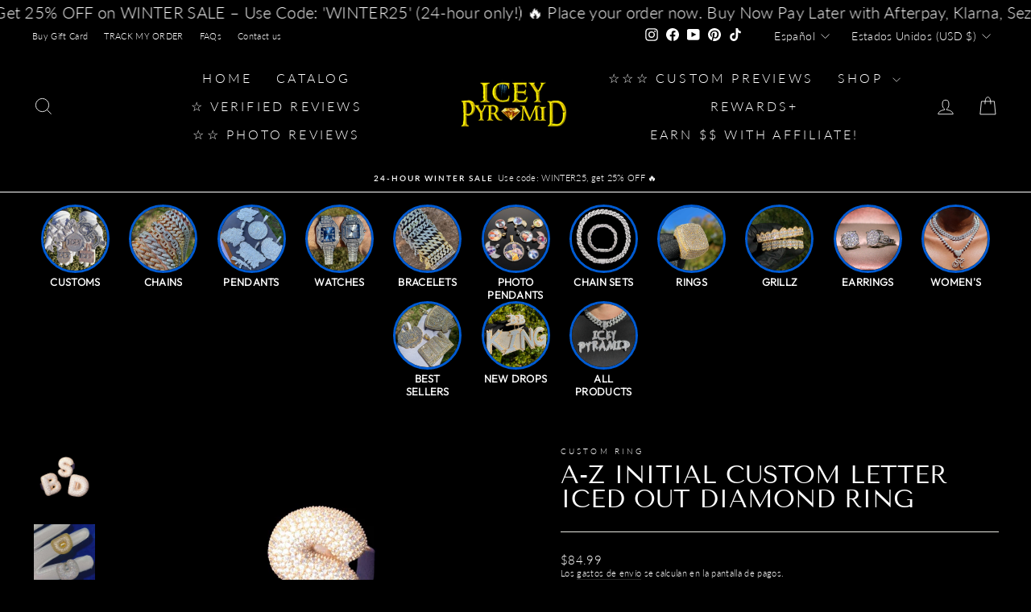

--- FILE ---
content_type: text/javascript
request_url: https://cdn.shopify.com/extensions/bb24c60f-544e-491e-87ae-11b91ce718dd/snapchat-pixels-120/assets/tracking.js
body_size: 2015
content:
// window.addEventListener('message', (event) => {
//   if (event.origin === 'https://storetest8923.myshopify.com') {
//     const messageData = event.data;
//     console.log(messageData);
//     // if (messageData.startsWith('email:')) {
//     //   const emailAddress = messageData.substring(6);
//     //   console.log(emailAddress);
//     // }
//   }
// });
// import createApp from 'https://unpkg.com/@shopify/app-bridge@3.7.10';

// // Initialize App Bridge
// const app = createApp({
//   apiKey: "ffbe5483b23a12e59ffafa11e6fb0819",  // Replace with your Shopify API key
//   shopOrigin: "storetest8923.myshopify.com",            // Shopify sets this automatically
//   forceRedirect: true,
// });

// // Listen for incoming messages
// app.subscribe('APP::MESSAGE::SEND', (payload) => {
//   console.log('Received message:', payload);
//   handleReceivedMessage(payload);
// });

// // Function to handle the received message
// function handleReceivedMessage(message) {
//   // Process the message as needed
//   console.log('Handling message:', message);
// }
// Embed Extension: Initialize snaptr in `self`
const worker = new Worker('./web-pixel-worker.js');

// Send an initialization message
worker.postMessage({ type: 'init' });

// Listen for messages from the worker
worker.onmessage = (event) => {
    // console.log('Worker Message:', event.data);
};



// console.log("tracking version 2024/1");
$(document).ready(function () {
  var adminlink = "https://snap.octopixels.com";
  var shopDomain = Shopify;
  function getProductById(product_id) {
    return new Promise(function (resolve, reject) {
      $.ajax({
        url: adminlink + "/api/getProductById",
        type: "POST",
        data: {
          shop: Shopify.shop,
          product_id: product_id,
        },
        success: function (data) {
          resolve(data.product);
        },
        error: function (xhr, status, error) {
          console.error("Error fetching product: ", error);
          reject(error);
        },
      });
    });
  }
  function sendConversionAPIEvent(eventName, eventData) {
    $.ajax({
      url: adminlink + "/api/send-fb-event",
      type: "POST",
      data: {
        shop: Shopify.shop,
        eventName: eventName,
        eventData: eventData,
      },
      success: function (data) {
        // console.log(data);
      },
      error: function (xhr, status, error) {
        console.error("Error fetching product:", error);
        // reject(error);
      },
    });
  }
  function checkIfProductInCollection(product_id, collection_id) {
    return new Promise(function (resolve, reject) {
      $.ajax({
        url: adminlink + "/api/checkIfProductInCollection",
        type: "POST",
        data: {
          shop: Shopify.shop,
          product_id: product_id,
          collection_id: collection_id,
        },
        success: function (data) {
          // console.log(data);
          var isProductIdInCollection = data.isProductIdInCollection;
          // console.log("isProductIdInCollection" + isProductIdInCollection);
          resolve(isProductIdInCollection);
        },
        error: function (xhr, status, error) {
          console.error("Error fetching product :", error);
          reject(error);
        },
      });
    });
  }
  var events = [];
  (async function () {
    try {
      var data = await $.ajax({
        url: adminlink + "/api/getPixelsAndEventsByStoreUrl",
        type: "POST",
        data: {
          shop: Shopify.shop,
        },
      });
      var hasFacebookTracking = data.fbpixels && data.fbpixels.length > 0;
      var hasEventsTracking = data.events && data.events.length > 0;
      var tkpixel = "";
      events = data.events;
      var productsApp;
      var pixels = [];
      // console.log(data.fbpixels);
      if (hasFacebookTracking) {
        data.fbpixels.forEach(function (pixel) {
          if (meta.page.pageType == "collection") {
            if (pixel.collection != null) {
              if (meta.page.resourceId == pixel.collection) {
                // if (pixel.access_token != null) {
                //   pixels.push(pixel);
                // }else{
                tkpixel += "snaptr('init', '" + pixel.pixel + "', {}); ";
                if (pixel.access_token != null) {
                  pixels.push(pixel);
                }
                // }
              }
            } else if (pixel.product_id != "") {
              // productsApp =
              //   pixel.product_id != ""
              //     ? pixel.product_id.split(",").map((item) => parseInt(item))
              //     : [];
              // const isAnyIdPresent = productsApp.some((id) =>
              //   meta.products.some((product) => product.id === id)
              // );
              // if (isAnyIdPresent) {
              //   tkpixel += "ttq.load('" + pixel.pixel + "'); ";
              //   if (pixel.access_token != null) {
              //     pixels.push(pixel);
              //   }
              // }
            } else {
              tkpixel += "snaptr('init', '" + pixel.pixel + "', {}); ";
              if (pixel.access_token != null) {
                pixels.push(pixel);
              }
            }
          } else if (meta.page.pageType == "product") {
            // console.log(
            //   "pixel: " +
            //     pixel.pixel +
            //     "product_id: " +
            //     pixel.product_id +
            //     "collection:" +
            //     pixel.collection
            // );
            if (pixel.product_id != "") {
              // console.log("under 1");
              productsApp =
                pixel.product_id != ""
                  ? pixel.product_id.split(",").map((item) => parseInt(item))
                  : [];
              if (productsApp.includes(meta.page.resourceId)) {
                tkpixel += "snaptr('init', '" + pixel.pixel + "', {}); ";
                if (pixel.access_token != null) {
                  pixels.push(pixel);
                }
              }
            } else if (pixel.collection != null) {
              // console.log(
              //   "under 2 mmm" +
              //     checkIfProductInCollection(meta.product.id, pixel.collection)
              // );
              if (
                checkIfProductInCollection(meta.product.id, pixel.collection)
              ) {
                // console.log("dkhlllllllllllllllll");
                tkpixel += "snaptr('init', '" + pixel.pixel + "', {}); ";
                if (pixel.access_token != null) {
                  pixels.push(pixel);
                }
              }
            } else {
              tkpixel += "snaptr('init', '" + pixel.pixel + "', {}); ";
              if (pixel.access_token != null) {
                pixels.push(pixel);
              }
            }
          } else {
            if (pixel.product_id == "" && pixel.collection == null) {
              // console.log("hello meriemmm");
              tkpixel += "snaptr('init', '" + pixel.pixel + "', {}); ";
              if (pixel.access_token != null) {
                pixels.push(pixel);
              }
            }

            // console.log("hello in entire store 33");
            // console.log(fcpixel);
          }
        });
      }

      if (events.includes("AddToCart")) {
        $("body").on("submit", 'form[action="/cart/add"]', function () {
          // console.log("in add to cart event 11");
          var cart_url = "//" + window.location.hostname + "/cart.json";
          // console.log(cart_url);
          setTimeout(function () {
            $.ajax({
              url: cart_url,
              dataType: "jsonp",
              header: {
                "Access-Control-Allow-Origin": "*",
              },
              success: function (response) {
                // console.log(response);
                // console.log(response.items.length);
                // console.log(pixel);
                // pixels.forEach(function(pixel) {
                var Event_Id = Math.floor(
                  100000000000 + Math.random() * 900000000000
                );
                snaptr("track", "ADD_CART", {
                  content_type: "product",
                  item_ids: [response.items[0].product_id],
                  description: [response.items[0].title],
                  qty: response.items[0].quantity,
                  price: response.items[0].presentment_price,
                  currency: Shopify.currency.active,
                  event_id: Event_Id,
                  client_deduplication_id: Event_Id,
                });
                if (pixels.length != 0) {
                  pixels.forEach(function (pixel) {
                    sendConversionAPIEvent("ADD_CART", {
                      event_id: Event_Id,
                      content_id: [
                        response.items[response.items.length - 1].product_id,
                      ],
                      content_type: "product",
                      content_name:
                        response.items[response.items.length - 1].title,
                      value:
                        response.items[response.items.length - 1]
                          .presentment_price,
                      currency: Shopify.currency.active,
                      client_deduplication_id: Event_Id,
                      pixel_id: pixel.pixel,
                      access_token: pixel.access_token,
                      event_source_url: window.location.href,
                    });
                  });
                }
                // });
              },
            });
          }, 2000); // 5 seconds delay
        });
      }
      if (hasFacebookTracking) {
        var fbScript = document.createElement("script");
        fbScript.innerHTML = `   
          (function(e,t,n){if(e.snaptr)return;var a=e.snaptr=function()
          {a.handleRequest?a.handleRequest.apply(a,arguments):a.queue.push(arguments)};
          a.queue=[];var s='script';r=t.createElement(s);r.async=!0;
          r.src=n;var u=t.getElementsByTagName(s)[0];
          u.parentNode.insertBefore(r,u);})(window,document,
          'https://sc-static.net/scevent.min.js');
            ${tkpixel}
          snaptr('track', 'PAGE_VIEW');
        `;
        // console.log("pagetype" + meta.page.pageType);
        if (meta.page.pageType == "product" && events.includes("ViewContent")) {
          // pixels.forEach(function(pixel) {
          //   if (pixel.access_token === null) {
          var Event_Id = Math.floor(
            100000000000 + Math.random() * 900000000000
          );
          // console.log(pixels.length);
          fbScript.innerHTML += `
              snaptr('track', "VIEW_CONTENT",
              {
                content_type: "product",
                item_ids: ["${meta.product.id}"],
                description: "${meta.product.variants[0].name}",
                price: "${meta.product.variants[0].price / 100}",
                currency: "${Shopify.currency.active}",
                event_id: "${Event_Id}",
                client_deduplication_id: "${Event_Id}",
              }
              );
            `;

          if (pixels.length != 0) {
            pixels.forEach(function (pixel) {
              sendConversionAPIEvent("VIEW_CONTENT", {
                event_id: Event_Id,
                content_id: meta.product.id,
                content_name: meta.product.variants[0].name,
                content_type: "product_group",
                value: meta.product.variants[0].price / 100,
                currency: Shopify.currency.active,
                client_deduplication_id: Event_Id,
                pixel_id: pixel.pixel,
                access_token: pixel.access_token,
                event_source_url: window.location.href,
              });
            });
          }
        }
        // console.log(ttq)
        if (meta.page.pageType == "collection") {
          var pageURL = window.location.href;
          var procoldata = pageURL.split("/");
          if (pageURL.indexOf("/collections/") > -1) {
            var productcollection = procoldata[4];
            var Event_Id = Math.floor(
              100000000000 + Math.random() * 900000000000
            );
            // console.log(Event_Id);
            if (events.includes("ViewCategory")) {
              // pixels.forEach(function(pixel) {

              fbScript.innerHTML += `
                    snaptr('track', "VIEW_CATEGORY", {
                      content_category: "${productcollection}",
                      event_id: "${Event_Id}",
                      client_deduplication_id: "${Event_Id}",
                    });
                  `;
              if (pixels.length != 0) {
                pixels.forEach(function (pixel) {
                  sendConversionAPIEvent("VIEW_CATEGORY", {
                    event_id: Event_Id,
                    content_category: productcollection,
                    client_deduplication_id: Event_Id,
                    pixel_id: pixel.pixel,
                    access_token: pixel.access_token,
                    event_source_url: window.location.href,
                  });
                });
              }
            }
          }
        }

        if (
          events.includes("Search") &&
          meta.page.pageType === "searchresults"
        ) {
          var searchQuery = $('input[name="q"]').val();
          // pixels.forEach(function(pixel) {
          var Event_Id = Math.floor(
            100000000000 + Math.random() * 900000000000
          );
          fbScript.innerHTML += `
              snaptr('track', "Search", {
                search_string: "${searchQuery}",
                event_id: "${Event_Id}",
                client_deduplication_id: "${Event_Id}",
              });
            `;
          if (pixels.length != 0) {
            pixels.forEach(function (pixel) {
              sendConversionAPIEvent("Search", {
                event_id: Event_Id,
                search_string: searchQuery,
                client_deduplication_id: Event_Id,
                pixel_id: pixel.pixel,
                access_token: pixel.access_token,
                event_source_url: window.location.href,
              });
            });
          }
        }

        document.head.appendChild(fbScript);
        
      }
    } catch (error) {
      console.error("Error fetching Facebook pixels:", error);
    }
  })();
});
